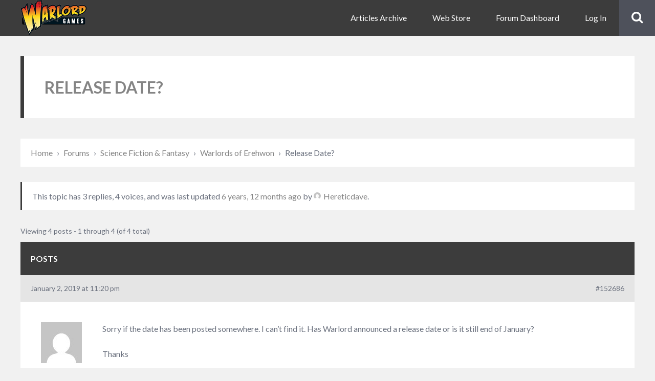

--- FILE ---
content_type: text/html; charset=UTF-8
request_url: https://www.warlordgames.com/community/topic/release-date/
body_size: 15014
content:
<!DOCTYPE html>
<html lang="en-GB" class="no-js">

<head>
    <meta charset="UTF-8">
    <meta name="viewport" content="width=device-width, height=device-height, initial-scale=1.0, maximum-scale=1.0, user-scalable=no" />
    <link rel="profile" href="http://gmpg.org/xfn/11">
    
<meta name='robots' content='index, follow, max-image-preview:large, max-snippet:-1, max-video-preview:-1' />
	<style>img:is([sizes="auto" i], [sizes^="auto," i]) { contain-intrinsic-size: 3000px 1500px }</style>
	
	<!-- This site is optimized with the Yoast SEO plugin v26.7 - https://yoast.com/wordpress/plugins/seo/ -->
	<title>Release Date? - Warlord Games</title>
	<link rel="canonical" href="https://www.warlordgames.com/community/topic/release-date/" />
	<meta property="og:locale" content="en_GB" />
	<meta property="og:type" content="article" />
	<meta property="og:title" content="Release Date? - Warlord Games" />
	<meta property="og:description" content="Sorry if the date has been posted somewhere. I can&#039;t find it. Has Warlord announced a release date or is it still end of January? Thanks V" />
	<meta property="og:url" content="https://www.warlordgames.com/community/topic/release-date/" />
	<meta property="og:site_name" content="Warlord Games" />
	<meta name="twitter:card" content="summary_large_image" />
	<script type="application/ld+json" class="yoast-schema-graph">{"@context":"https://schema.org","@graph":[{"@type":"WebPage","@id":"https://www.warlordgames.com/community/topic/release-date/","url":"https://www.warlordgames.com/community/topic/release-date/","name":"Release Date? - Warlord Games","isPartOf":{"@id":"https://www.warlordgames.com/#website"},"datePublished":"2019-01-02T23:20:39+00:00","breadcrumb":{"@id":"https://www.warlordgames.com/community/topic/release-date/#breadcrumb"},"inLanguage":"en-GB","potentialAction":[{"@type":"ReadAction","target":["https://www.warlordgames.com/community/topic/release-date/"]}]},{"@type":"BreadcrumbList","@id":"https://www.warlordgames.com/community/topic/release-date/#breadcrumb","itemListElement":[{"@type":"ListItem","position":1,"name":"Home","item":"https://www.warlordgames.com/"},{"@type":"ListItem","position":2,"name":"Topics","item":"https://www.warlordgames.com/topics/"},{"@type":"ListItem","position":3,"name":"Science Fiction &#038; Fantasy","item":"https://www.warlordgames.com/community/forum/science-fiction-fantasy/"},{"@type":"ListItem","position":4,"name":"Warlords of Erehwon","item":"https://www.warlordgames.com/community/forum/science-fiction-fantasy/warlords-of-erehwon/"},{"@type":"ListItem","position":5,"name":"Release Date?"}]},{"@type":"WebSite","@id":"https://www.warlordgames.com/#website","url":"https://www.warlordgames.com/","name":"Warlord Games","description":"The finest plastic, resin and metal historical miniatures.","publisher":{"@id":"https://www.warlordgames.com/#organization"},"potentialAction":[{"@type":"SearchAction","target":{"@type":"EntryPoint","urlTemplate":"https://www.warlordgames.com/?s={search_term_string}"},"query-input":{"@type":"PropertyValueSpecification","valueRequired":true,"valueName":"search_term_string"}}],"inLanguage":"en-GB"},{"@type":"Organization","@id":"https://www.warlordgames.com/#organization","name":"Warlord Games","url":"https://www.warlordgames.com/","logo":{"@type":"ImageObject","inLanguage":"en-GB","@id":"https://www.warlordgames.com/#/schema/logo/image/","url":"https://www.warlordgames.com/wp-content/uploads/2020/03/cropped-warlord-games-logo.png","contentUrl":"https://www.warlordgames.com/wp-content/uploads/2020/03/cropped-warlord-games-logo.png","width":223,"height":120,"caption":"Warlord Games"},"image":{"@id":"https://www.warlordgames.com/#/schema/logo/image/"}}]}</script>
	<!-- / Yoast SEO plugin. -->


<link rel='dns-prefetch' href='//fonts.googleapis.com' />
<link rel="alternate" type="application/rss+xml" title="Warlord Games &raquo; Feed" href="https://www.warlordgames.com/feed/" />
<link rel="alternate" type="application/rss+xml" title="Warlord Games &raquo; Comments Feed" href="https://www.warlordgames.com/comments/feed/" />
<link rel='stylesheet' id='wp-block-library-css' href='https://www.warlordgames.com/wp-includes/css/dist/block-library/style.min.css?ver=ebef0baa5f31cca43438a84ae4eac1f5' type='text/css' media='all' />
<style id='classic-theme-styles-inline-css' type='text/css'>
/*! This file is auto-generated */
.wp-block-button__link{color:#fff;background-color:#32373c;border-radius:9999px;box-shadow:none;text-decoration:none;padding:calc(.667em + 2px) calc(1.333em + 2px);font-size:1.125em}.wp-block-file__button{background:#32373c;color:#fff;text-decoration:none}
</style>
<style id='bp-login-form-style-inline-css' type='text/css'>
.widget_bp_core_login_widget .bp-login-widget-user-avatar{float:left}.widget_bp_core_login_widget .bp-login-widget-user-links{margin-left:70px}#bp-login-widget-form label{display:block;font-weight:600;margin:15px 0 5px;width:auto}#bp-login-widget-form input[type=password],#bp-login-widget-form input[type=text]{background-color:#fafafa;border:1px solid #d6d6d6;border-radius:0;font:inherit;font-size:100%;padding:.5em;width:100%}#bp-login-widget-form .bp-login-widget-register-link,#bp-login-widget-form .login-submit{display:inline;width:-moz-fit-content;width:fit-content}#bp-login-widget-form .bp-login-widget-register-link{margin-left:1em}#bp-login-widget-form .bp-login-widget-register-link a{filter:invert(1)}#bp-login-widget-form .bp-login-widget-pwd-link{font-size:80%}

</style>
<style id='bp-member-style-inline-css' type='text/css'>
[data-type="bp/member"] input.components-placeholder__input{border:1px solid #757575;border-radius:2px;flex:1 1 auto;padding:6px 8px}.bp-block-member{position:relative}.bp-block-member .member-content{display:flex}.bp-block-member .user-nicename{display:block}.bp-block-member .user-nicename a{border:none;color:currentColor;text-decoration:none}.bp-block-member .bp-profile-button{width:100%}.bp-block-member .bp-profile-button a.button{bottom:10px;display:inline-block;margin:18px 0 0;position:absolute;right:0}.bp-block-member.has-cover .item-header-avatar,.bp-block-member.has-cover .member-content,.bp-block-member.has-cover .member-description{z-index:2}.bp-block-member.has-cover .member-content,.bp-block-member.has-cover .member-description{padding-top:75px}.bp-block-member.has-cover .bp-member-cover-image{background-color:#c5c5c5;background-position:top;background-repeat:no-repeat;background-size:cover;border:0;display:block;height:150px;left:0;margin:0;padding:0;position:absolute;top:0;width:100%;z-index:1}.bp-block-member img.avatar{height:auto;width:auto}.bp-block-member.avatar-none .item-header-avatar{display:none}.bp-block-member.avatar-none.has-cover{min-height:200px}.bp-block-member.avatar-full{min-height:150px}.bp-block-member.avatar-full .item-header-avatar{width:180px}.bp-block-member.avatar-thumb .member-content{align-items:center;min-height:50px}.bp-block-member.avatar-thumb .item-header-avatar{width:70px}.bp-block-member.avatar-full.has-cover{min-height:300px}.bp-block-member.avatar-full.has-cover .item-header-avatar{width:200px}.bp-block-member.avatar-full.has-cover img.avatar{background:#fffc;border:2px solid #fff;margin-left:20px}.bp-block-member.avatar-thumb.has-cover .item-header-avatar{padding-top:75px}.entry .entry-content .bp-block-member .user-nicename a{border:none;color:currentColor;text-decoration:none}

</style>
<style id='bp-members-style-inline-css' type='text/css'>
[data-type="bp/members"] .components-placeholder.is-appender{min-height:0}[data-type="bp/members"] .components-placeholder.is-appender .components-placeholder__label:empty{display:none}[data-type="bp/members"] .components-placeholder input.components-placeholder__input{border:1px solid #757575;border-radius:2px;flex:1 1 auto;padding:6px 8px}[data-type="bp/members"].avatar-none .member-description{width:calc(100% - 44px)}[data-type="bp/members"].avatar-full .member-description{width:calc(100% - 224px)}[data-type="bp/members"].avatar-thumb .member-description{width:calc(100% - 114px)}[data-type="bp/members"] .member-content{position:relative}[data-type="bp/members"] .member-content .is-right{position:absolute;right:2px;top:2px}[data-type="bp/members"] .columns-2 .member-content .member-description,[data-type="bp/members"] .columns-3 .member-content .member-description,[data-type="bp/members"] .columns-4 .member-content .member-description{padding-left:44px;width:calc(100% - 44px)}[data-type="bp/members"] .columns-3 .is-right{right:-10px}[data-type="bp/members"] .columns-4 .is-right{right:-50px}.bp-block-members.is-grid{display:flex;flex-wrap:wrap;padding:0}.bp-block-members.is-grid .member-content{margin:0 1.25em 1.25em 0;width:100%}@media(min-width:600px){.bp-block-members.columns-2 .member-content{width:calc(50% - .625em)}.bp-block-members.columns-2 .member-content:nth-child(2n){margin-right:0}.bp-block-members.columns-3 .member-content{width:calc(33.33333% - .83333em)}.bp-block-members.columns-3 .member-content:nth-child(3n){margin-right:0}.bp-block-members.columns-4 .member-content{width:calc(25% - .9375em)}.bp-block-members.columns-4 .member-content:nth-child(4n){margin-right:0}}.bp-block-members .member-content{display:flex;flex-direction:column;padding-bottom:1em;text-align:center}.bp-block-members .member-content .item-header-avatar,.bp-block-members .member-content .member-description{width:100%}.bp-block-members .member-content .item-header-avatar{margin:0 auto}.bp-block-members .member-content .item-header-avatar img.avatar{display:inline-block}@media(min-width:600px){.bp-block-members .member-content{flex-direction:row;text-align:left}.bp-block-members .member-content .item-header-avatar,.bp-block-members .member-content .member-description{width:auto}.bp-block-members .member-content .item-header-avatar{margin:0}}.bp-block-members .member-content .user-nicename{display:block}.bp-block-members .member-content .user-nicename a{border:none;color:currentColor;text-decoration:none}.bp-block-members .member-content time{color:#767676;display:block;font-size:80%}.bp-block-members.avatar-none .item-header-avatar{display:none}.bp-block-members.avatar-full{min-height:190px}.bp-block-members.avatar-full .item-header-avatar{width:180px}.bp-block-members.avatar-thumb .member-content{min-height:80px}.bp-block-members.avatar-thumb .item-header-avatar{width:70px}.bp-block-members.columns-2 .member-content,.bp-block-members.columns-3 .member-content,.bp-block-members.columns-4 .member-content{display:block;text-align:center}.bp-block-members.columns-2 .member-content .item-header-avatar,.bp-block-members.columns-3 .member-content .item-header-avatar,.bp-block-members.columns-4 .member-content .item-header-avatar{margin:0 auto}.bp-block-members img.avatar{height:auto;max-width:-moz-fit-content;max-width:fit-content;width:auto}.bp-block-members .member-content.has-activity{align-items:center}.bp-block-members .member-content.has-activity .item-header-avatar{padding-right:1em}.bp-block-members .member-content.has-activity .wp-block-quote{margin-bottom:0;text-align:left}.bp-block-members .member-content.has-activity .wp-block-quote cite a,.entry .entry-content .bp-block-members .user-nicename a{border:none;color:currentColor;text-decoration:none}

</style>
<style id='bp-dynamic-members-style-inline-css' type='text/css'>
.bp-dynamic-block-container .item-options{font-size:.5em;margin:0 0 1em;padding:1em 0}.bp-dynamic-block-container .item-options a.selected{font-weight:600}.bp-dynamic-block-container ul.item-list{list-style:none;margin:1em 0;padding-left:0}.bp-dynamic-block-container ul.item-list li{margin-bottom:1em}.bp-dynamic-block-container ul.item-list li:after,.bp-dynamic-block-container ul.item-list li:before{content:" ";display:table}.bp-dynamic-block-container ul.item-list li:after{clear:both}.bp-dynamic-block-container ul.item-list li .item-avatar{float:left;width:60px}.bp-dynamic-block-container ul.item-list li .item{margin-left:70px}

</style>
<style id='bp-online-members-style-inline-css' type='text/css'>
.widget_bp_core_whos_online_widget .avatar-block,[data-type="bp/online-members"] .avatar-block{display:flex;flex-flow:row wrap}.widget_bp_core_whos_online_widget .avatar-block img,[data-type="bp/online-members"] .avatar-block img{margin:.5em}

</style>
<style id='bp-active-members-style-inline-css' type='text/css'>
.widget_bp_core_recently_active_widget .avatar-block,[data-type="bp/active-members"] .avatar-block{display:flex;flex-flow:row wrap}.widget_bp_core_recently_active_widget .avatar-block img,[data-type="bp/active-members"] .avatar-block img{margin:.5em}

</style>
<style id='bp-latest-activities-style-inline-css' type='text/css'>
.bp-latest-activities .components-flex.components-select-control select[multiple]{height:auto;padding:0 8px}.bp-latest-activities .components-flex.components-select-control select[multiple]+.components-input-control__suffix svg{display:none}.bp-latest-activities-block a,.entry .entry-content .bp-latest-activities-block a{border:none;text-decoration:none}.bp-latest-activities-block .activity-list.item-list blockquote{border:none;padding:0}.bp-latest-activities-block .activity-list.item-list blockquote .activity-item:not(.mini){box-shadow:1px 0 4px #00000026;padding:0 1em;position:relative}.bp-latest-activities-block .activity-list.item-list blockquote .activity-item:not(.mini):after,.bp-latest-activities-block .activity-list.item-list blockquote .activity-item:not(.mini):before{border-color:#0000;border-style:solid;content:"";display:block;height:0;left:15px;position:absolute;width:0}.bp-latest-activities-block .activity-list.item-list blockquote .activity-item:not(.mini):before{border-top-color:#00000026;border-width:9px;bottom:-18px;left:14px}.bp-latest-activities-block .activity-list.item-list blockquote .activity-item:not(.mini):after{border-top-color:#fff;border-width:8px;bottom:-16px}.bp-latest-activities-block .activity-list.item-list blockquote .activity-item.mini .avatar{display:inline-block;height:20px;margin-right:2px;vertical-align:middle;width:20px}.bp-latest-activities-block .activity-list.item-list footer{align-items:center;display:flex}.bp-latest-activities-block .activity-list.item-list footer img.avatar{border:none;display:inline-block;margin-right:.5em}.bp-latest-activities-block .activity-list.item-list footer .activity-time-since{font-size:90%}.bp-latest-activities-block .widget-error{border-left:4px solid #0b80a4;box-shadow:1px 0 4px #00000026}.bp-latest-activities-block .widget-error p{padding:0 1em}

</style>
<style id='bp-friends-style-inline-css' type='text/css'>
.bp-dynamic-block-container .item-options{font-size:.5em;margin:0 0 1em;padding:1em 0}.bp-dynamic-block-container .item-options a.selected{font-weight:600}.bp-dynamic-block-container ul.item-list{list-style:none;margin:1em 0;padding-left:0}.bp-dynamic-block-container ul.item-list li{margin-bottom:1em}.bp-dynamic-block-container ul.item-list li:after,.bp-dynamic-block-container ul.item-list li:before{content:" ";display:table}.bp-dynamic-block-container ul.item-list li:after{clear:both}.bp-dynamic-block-container ul.item-list li .item-avatar{float:left;width:60px}.bp-dynamic-block-container ul.item-list li .item{margin-left:70px}

</style>
<style id='bp-group-style-inline-css' type='text/css'>
[data-type="bp/group"] input.components-placeholder__input{border:1px solid #757575;border-radius:2px;flex:1 1 auto;padding:6px 8px}.bp-block-group{position:relative}.bp-block-group .group-content{display:flex}.bp-block-group .group-description{width:100%}.bp-block-group .group-description-content{margin-bottom:18px;width:100%}.bp-block-group .bp-profile-button{overflow:hidden;width:100%}.bp-block-group .bp-profile-button a.button{margin:18px 0 0}.bp-block-group.has-cover .group-content,.bp-block-group.has-cover .group-description,.bp-block-group.has-cover .item-header-avatar{z-index:2}.bp-block-group.has-cover .group-content,.bp-block-group.has-cover .group-description{padding-top:75px}.bp-block-group.has-cover .bp-group-cover-image{background-color:#c5c5c5;background-position:top;background-repeat:no-repeat;background-size:cover;border:0;display:block;height:150px;left:0;margin:0;padding:0;position:absolute;top:0;width:100%;z-index:1}.bp-block-group img.avatar{height:auto;width:auto}.bp-block-group.avatar-none .item-header-avatar{display:none}.bp-block-group.avatar-full{min-height:150px}.bp-block-group.avatar-full .item-header-avatar{width:180px}.bp-block-group.avatar-full .group-description{padding-left:35px}.bp-block-group.avatar-thumb .item-header-avatar{width:70px}.bp-block-group.avatar-thumb .item-header-avatar img.avatar{margin-top:15px}.bp-block-group.avatar-none.has-cover{min-height:200px}.bp-block-group.avatar-none.has-cover .item-header-avatar{padding-top:75px}.bp-block-group.avatar-full.has-cover{min-height:300px}.bp-block-group.avatar-full.has-cover .item-header-avatar{width:200px}.bp-block-group.avatar-full.has-cover img.avatar{background:#fffc;border:2px solid #fff;margin-left:20px}.bp-block-group.avatar-thumb:not(.has-description) .group-content{align-items:center;min-height:50px}.bp-block-group.avatar-thumb.has-cover .item-header-avatar{padding-top:75px}.bp-block-group.has-description .bp-profile-button a.button{display:block;float:right}

</style>
<style id='bp-groups-style-inline-css' type='text/css'>
[data-type="bp/groups"] .components-placeholder.is-appender{min-height:0}[data-type="bp/groups"] .components-placeholder.is-appender .components-placeholder__label:empty{display:none}[data-type="bp/groups"] .components-placeholder input.components-placeholder__input{border:1px solid #757575;border-radius:2px;flex:1 1 auto;padding:6px 8px}[data-type="bp/groups"].avatar-none .group-description{width:calc(100% - 44px)}[data-type="bp/groups"].avatar-full .group-description{width:calc(100% - 224px)}[data-type="bp/groups"].avatar-thumb .group-description{width:calc(100% - 114px)}[data-type="bp/groups"] .group-content{position:relative}[data-type="bp/groups"] .group-content .is-right{position:absolute;right:2px;top:2px}[data-type="bp/groups"] .columns-2 .group-content .group-description,[data-type="bp/groups"] .columns-3 .group-content .group-description,[data-type="bp/groups"] .columns-4 .group-content .group-description{padding-left:44px;width:calc(100% - 44px)}[data-type="bp/groups"] .columns-3 .is-right{right:-10px}[data-type="bp/groups"] .columns-4 .is-right{right:-50px}.bp-block-groups.is-grid{display:flex;flex-wrap:wrap;padding:0}.bp-block-groups.is-grid .group-content{margin:0 1.25em 1.25em 0;width:100%}@media(min-width:600px){.bp-block-groups.columns-2 .group-content{width:calc(50% - .625em)}.bp-block-groups.columns-2 .group-content:nth-child(2n){margin-right:0}.bp-block-groups.columns-3 .group-content{width:calc(33.33333% - .83333em)}.bp-block-groups.columns-3 .group-content:nth-child(3n){margin-right:0}.bp-block-groups.columns-4 .group-content{width:calc(25% - .9375em)}.bp-block-groups.columns-4 .group-content:nth-child(4n){margin-right:0}}.bp-block-groups .group-content{display:flex;flex-direction:column;padding-bottom:1em;text-align:center}.bp-block-groups .group-content .group-description,.bp-block-groups .group-content .item-header-avatar{width:100%}.bp-block-groups .group-content .item-header-avatar{margin:0 auto}.bp-block-groups .group-content .item-header-avatar img.avatar{display:inline-block}@media(min-width:600px){.bp-block-groups .group-content{flex-direction:row;text-align:left}.bp-block-groups .group-content .group-description,.bp-block-groups .group-content .item-header-avatar{width:auto}.bp-block-groups .group-content .item-header-avatar{margin:0}}.bp-block-groups .group-content time{color:#767676;display:block;font-size:80%}.bp-block-groups.avatar-none .item-header-avatar{display:none}.bp-block-groups.avatar-full{min-height:190px}.bp-block-groups.avatar-full .item-header-avatar{width:180px}.bp-block-groups.avatar-thumb .group-content{min-height:80px}.bp-block-groups.avatar-thumb .item-header-avatar{width:70px}.bp-block-groups.columns-2 .group-content,.bp-block-groups.columns-3 .group-content,.bp-block-groups.columns-4 .group-content{display:block;text-align:center}.bp-block-groups.columns-2 .group-content .item-header-avatar,.bp-block-groups.columns-3 .group-content .item-header-avatar,.bp-block-groups.columns-4 .group-content .item-header-avatar{margin:0 auto}.bp-block-groups img.avatar{height:auto;max-width:-moz-fit-content;max-width:fit-content;width:auto}.bp-block-groups .member-content.has-description{align-items:center}.bp-block-groups .member-content.has-description .item-header-avatar{padding-right:1em}.bp-block-groups .member-content.has-description .group-description-content{margin-bottom:0;text-align:left}

</style>
<style id='bp-dynamic-groups-style-inline-css' type='text/css'>
.bp-dynamic-block-container .item-options{font-size:.5em;margin:0 0 1em;padding:1em 0}.bp-dynamic-block-container .item-options a.selected{font-weight:600}.bp-dynamic-block-container ul.item-list{list-style:none;margin:1em 0;padding-left:0}.bp-dynamic-block-container ul.item-list li{margin-bottom:1em}.bp-dynamic-block-container ul.item-list li:after,.bp-dynamic-block-container ul.item-list li:before{content:" ";display:table}.bp-dynamic-block-container ul.item-list li:after{clear:both}.bp-dynamic-block-container ul.item-list li .item-avatar{float:left;width:60px}.bp-dynamic-block-container ul.item-list li .item{margin-left:70px}

</style>
<style id='bp-sitewide-notices-style-inline-css' type='text/css'>
.bp-sitewide-notice-block .bp-screen-reader-text,[data-type="bp/sitewide-notices"] .bp-screen-reader-text{border:0;clip:rect(0 0 0 0);height:1px;margin:-1px;overflow:hidden;padding:0;position:absolute;width:1px;word-wrap:normal!important}.bp-sitewide-notice-block [data-bp-tooltip]:after,[data-type="bp/sitewide-notices"] [data-bp-tooltip]:after{background-color:#fff;border:1px solid #737373;border-radius:1px;box-shadow:4px 4px 8px #0003;color:#333;content:attr(data-bp-tooltip);display:none;font-family:Helvetica Neue,Helvetica,Arial,san-serif;font-size:12px;font-weight:400;letter-spacing:normal;line-height:1.25;max-width:200px;opacity:0;padding:5px 8px;pointer-events:none;position:absolute;text-shadow:none;text-transform:none;transform:translateZ(0);transition:all 1.5s ease;visibility:hidden;white-space:nowrap;word-wrap:break-word;z-index:100000}.bp-sitewide-notice-block .bp-tooltip:after,[data-type="bp/sitewide-notices"] .bp-tooltip:after{left:50%;margin-top:7px;top:110%;transform:translate(-50%)}.bp-sitewide-notice-block{border-left:4px solid #ff853c;padding-left:1em;position:relative}.bp-sitewide-notice-block h2:before{background:none;border:none}.bp-sitewide-notice-block .dismiss-notice{background-color:#0000;border:1px solid #ff853c;color:#ff853c;display:block;padding:.2em .5em;position:absolute;right:.5em;top:.5em;width:-moz-fit-content;width:fit-content}.bp-sitewide-notice-block .dismiss-notice:hover{background-color:#ff853c;color:#fff}

</style>
<style id='global-styles-inline-css' type='text/css'>
:root{--wp--preset--aspect-ratio--square: 1;--wp--preset--aspect-ratio--4-3: 4/3;--wp--preset--aspect-ratio--3-4: 3/4;--wp--preset--aspect-ratio--3-2: 3/2;--wp--preset--aspect-ratio--2-3: 2/3;--wp--preset--aspect-ratio--16-9: 16/9;--wp--preset--aspect-ratio--9-16: 9/16;--wp--preset--color--black: #000000;--wp--preset--color--cyan-bluish-gray: #abb8c3;--wp--preset--color--white: #ffffff;--wp--preset--color--pale-pink: #f78da7;--wp--preset--color--vivid-red: #cf2e2e;--wp--preset--color--luminous-vivid-orange: #ff6900;--wp--preset--color--luminous-vivid-amber: #fcb900;--wp--preset--color--light-green-cyan: #7bdcb5;--wp--preset--color--vivid-green-cyan: #00d084;--wp--preset--color--pale-cyan-blue: #8ed1fc;--wp--preset--color--vivid-cyan-blue: #0693e3;--wp--preset--color--vivid-purple: #9b51e0;--wp--preset--gradient--vivid-cyan-blue-to-vivid-purple: linear-gradient(135deg,rgba(6,147,227,1) 0%,rgb(155,81,224) 100%);--wp--preset--gradient--light-green-cyan-to-vivid-green-cyan: linear-gradient(135deg,rgb(122,220,180) 0%,rgb(0,208,130) 100%);--wp--preset--gradient--luminous-vivid-amber-to-luminous-vivid-orange: linear-gradient(135deg,rgba(252,185,0,1) 0%,rgba(255,105,0,1) 100%);--wp--preset--gradient--luminous-vivid-orange-to-vivid-red: linear-gradient(135deg,rgba(255,105,0,1) 0%,rgb(207,46,46) 100%);--wp--preset--gradient--very-light-gray-to-cyan-bluish-gray: linear-gradient(135deg,rgb(238,238,238) 0%,rgb(169,184,195) 100%);--wp--preset--gradient--cool-to-warm-spectrum: linear-gradient(135deg,rgb(74,234,220) 0%,rgb(151,120,209) 20%,rgb(207,42,186) 40%,rgb(238,44,130) 60%,rgb(251,105,98) 80%,rgb(254,248,76) 100%);--wp--preset--gradient--blush-light-purple: linear-gradient(135deg,rgb(255,206,236) 0%,rgb(152,150,240) 100%);--wp--preset--gradient--blush-bordeaux: linear-gradient(135deg,rgb(254,205,165) 0%,rgb(254,45,45) 50%,rgb(107,0,62) 100%);--wp--preset--gradient--luminous-dusk: linear-gradient(135deg,rgb(255,203,112) 0%,rgb(199,81,192) 50%,rgb(65,88,208) 100%);--wp--preset--gradient--pale-ocean: linear-gradient(135deg,rgb(255,245,203) 0%,rgb(182,227,212) 50%,rgb(51,167,181) 100%);--wp--preset--gradient--electric-grass: linear-gradient(135deg,rgb(202,248,128) 0%,rgb(113,206,126) 100%);--wp--preset--gradient--midnight: linear-gradient(135deg,rgb(2,3,129) 0%,rgb(40,116,252) 100%);--wp--preset--font-size--small: 13px;--wp--preset--font-size--medium: 20px;--wp--preset--font-size--large: 36px;--wp--preset--font-size--x-large: 42px;--wp--preset--spacing--20: 0.44rem;--wp--preset--spacing--30: 0.67rem;--wp--preset--spacing--40: 1rem;--wp--preset--spacing--50: 1.5rem;--wp--preset--spacing--60: 2.25rem;--wp--preset--spacing--70: 3.38rem;--wp--preset--spacing--80: 5.06rem;--wp--preset--shadow--natural: 6px 6px 9px rgba(0, 0, 0, 0.2);--wp--preset--shadow--deep: 12px 12px 50px rgba(0, 0, 0, 0.4);--wp--preset--shadow--sharp: 6px 6px 0px rgba(0, 0, 0, 0.2);--wp--preset--shadow--outlined: 6px 6px 0px -3px rgba(255, 255, 255, 1), 6px 6px rgba(0, 0, 0, 1);--wp--preset--shadow--crisp: 6px 6px 0px rgba(0, 0, 0, 1);}:where(.is-layout-flex){gap: 0.5em;}:where(.is-layout-grid){gap: 0.5em;}body .is-layout-flex{display: flex;}.is-layout-flex{flex-wrap: wrap;align-items: center;}.is-layout-flex > :is(*, div){margin: 0;}body .is-layout-grid{display: grid;}.is-layout-grid > :is(*, div){margin: 0;}:where(.wp-block-columns.is-layout-flex){gap: 2em;}:where(.wp-block-columns.is-layout-grid){gap: 2em;}:where(.wp-block-post-template.is-layout-flex){gap: 1.25em;}:where(.wp-block-post-template.is-layout-grid){gap: 1.25em;}.has-black-color{color: var(--wp--preset--color--black) !important;}.has-cyan-bluish-gray-color{color: var(--wp--preset--color--cyan-bluish-gray) !important;}.has-white-color{color: var(--wp--preset--color--white) !important;}.has-pale-pink-color{color: var(--wp--preset--color--pale-pink) !important;}.has-vivid-red-color{color: var(--wp--preset--color--vivid-red) !important;}.has-luminous-vivid-orange-color{color: var(--wp--preset--color--luminous-vivid-orange) !important;}.has-luminous-vivid-amber-color{color: var(--wp--preset--color--luminous-vivid-amber) !important;}.has-light-green-cyan-color{color: var(--wp--preset--color--light-green-cyan) !important;}.has-vivid-green-cyan-color{color: var(--wp--preset--color--vivid-green-cyan) !important;}.has-pale-cyan-blue-color{color: var(--wp--preset--color--pale-cyan-blue) !important;}.has-vivid-cyan-blue-color{color: var(--wp--preset--color--vivid-cyan-blue) !important;}.has-vivid-purple-color{color: var(--wp--preset--color--vivid-purple) !important;}.has-black-background-color{background-color: var(--wp--preset--color--black) !important;}.has-cyan-bluish-gray-background-color{background-color: var(--wp--preset--color--cyan-bluish-gray) !important;}.has-white-background-color{background-color: var(--wp--preset--color--white) !important;}.has-pale-pink-background-color{background-color: var(--wp--preset--color--pale-pink) !important;}.has-vivid-red-background-color{background-color: var(--wp--preset--color--vivid-red) !important;}.has-luminous-vivid-orange-background-color{background-color: var(--wp--preset--color--luminous-vivid-orange) !important;}.has-luminous-vivid-amber-background-color{background-color: var(--wp--preset--color--luminous-vivid-amber) !important;}.has-light-green-cyan-background-color{background-color: var(--wp--preset--color--light-green-cyan) !important;}.has-vivid-green-cyan-background-color{background-color: var(--wp--preset--color--vivid-green-cyan) !important;}.has-pale-cyan-blue-background-color{background-color: var(--wp--preset--color--pale-cyan-blue) !important;}.has-vivid-cyan-blue-background-color{background-color: var(--wp--preset--color--vivid-cyan-blue) !important;}.has-vivid-purple-background-color{background-color: var(--wp--preset--color--vivid-purple) !important;}.has-black-border-color{border-color: var(--wp--preset--color--black) !important;}.has-cyan-bluish-gray-border-color{border-color: var(--wp--preset--color--cyan-bluish-gray) !important;}.has-white-border-color{border-color: var(--wp--preset--color--white) !important;}.has-pale-pink-border-color{border-color: var(--wp--preset--color--pale-pink) !important;}.has-vivid-red-border-color{border-color: var(--wp--preset--color--vivid-red) !important;}.has-luminous-vivid-orange-border-color{border-color: var(--wp--preset--color--luminous-vivid-orange) !important;}.has-luminous-vivid-amber-border-color{border-color: var(--wp--preset--color--luminous-vivid-amber) !important;}.has-light-green-cyan-border-color{border-color: var(--wp--preset--color--light-green-cyan) !important;}.has-vivid-green-cyan-border-color{border-color: var(--wp--preset--color--vivid-green-cyan) !important;}.has-pale-cyan-blue-border-color{border-color: var(--wp--preset--color--pale-cyan-blue) !important;}.has-vivid-cyan-blue-border-color{border-color: var(--wp--preset--color--vivid-cyan-blue) !important;}.has-vivid-purple-border-color{border-color: var(--wp--preset--color--vivid-purple) !important;}.has-vivid-cyan-blue-to-vivid-purple-gradient-background{background: var(--wp--preset--gradient--vivid-cyan-blue-to-vivid-purple) !important;}.has-light-green-cyan-to-vivid-green-cyan-gradient-background{background: var(--wp--preset--gradient--light-green-cyan-to-vivid-green-cyan) !important;}.has-luminous-vivid-amber-to-luminous-vivid-orange-gradient-background{background: var(--wp--preset--gradient--luminous-vivid-amber-to-luminous-vivid-orange) !important;}.has-luminous-vivid-orange-to-vivid-red-gradient-background{background: var(--wp--preset--gradient--luminous-vivid-orange-to-vivid-red) !important;}.has-very-light-gray-to-cyan-bluish-gray-gradient-background{background: var(--wp--preset--gradient--very-light-gray-to-cyan-bluish-gray) !important;}.has-cool-to-warm-spectrum-gradient-background{background: var(--wp--preset--gradient--cool-to-warm-spectrum) !important;}.has-blush-light-purple-gradient-background{background: var(--wp--preset--gradient--blush-light-purple) !important;}.has-blush-bordeaux-gradient-background{background: var(--wp--preset--gradient--blush-bordeaux) !important;}.has-luminous-dusk-gradient-background{background: var(--wp--preset--gradient--luminous-dusk) !important;}.has-pale-ocean-gradient-background{background: var(--wp--preset--gradient--pale-ocean) !important;}.has-electric-grass-gradient-background{background: var(--wp--preset--gradient--electric-grass) !important;}.has-midnight-gradient-background{background: var(--wp--preset--gradient--midnight) !important;}.has-small-font-size{font-size: var(--wp--preset--font-size--small) !important;}.has-medium-font-size{font-size: var(--wp--preset--font-size--medium) !important;}.has-large-font-size{font-size: var(--wp--preset--font-size--large) !important;}.has-x-large-font-size{font-size: var(--wp--preset--font-size--x-large) !important;}
:where(.wp-block-post-template.is-layout-flex){gap: 1.25em;}:where(.wp-block-post-template.is-layout-grid){gap: 1.25em;}
:where(.wp-block-columns.is-layout-flex){gap: 2em;}:where(.wp-block-columns.is-layout-grid){gap: 2em;}
:root :where(.wp-block-pullquote){font-size: 1.5em;line-height: 1.6;}
</style>
<link rel='stylesheet' id='bbp-default-css' href='https://www.warlordgames.com/wp-content/themes/besocial-child/css/bbpress.min.css?ver=2.6.14' type='text/css' media='all' />
<link rel='stylesheet' id='bp-mentions-css-css' href='https://www.warlordgames.com/wp-content/plugins/buddypress/bp-activity/css/mentions.min.css?ver=14.4.0' type='text/css' media='all' />
<link rel='stylesheet' id='wpa-css-css' href='https://www.warlordgames.com/wp-content/plugins/honeypot/includes/css/wpa.css?ver=2.3.04' type='text/css' media='all' />
<link rel='stylesheet' id='besclwp-style-css' href='https://www.warlordgames.com/wp-content/themes/besocial/style.css?ver=1.28146' type='text/css' media='all' />
<link rel='stylesheet' id='child-style-css' href='https://www.warlordgames.com/wp-content/themes/besocial-child/style.css?ver=1.28146' type='text/css' media='all' />
<link rel='stylesheet' id='besocial-fonts-css' href='//fonts.googleapis.com/css?family=Lato%3A400%2C400i%2C700%2C700i&#038;subset=latin-ext&#038;ver=ebef0baa5f31cca43438a84ae4eac1f5' type='text/css' media='all' />
<link rel='stylesheet' id='fontawesome-css' href='https://www.warlordgames.com/wp-content/themes/besocial/css/font-awesome.min.css?ver=4.6.3' type='text/css' media='all' />
<link rel='stylesheet' id='slick-css' href='https://www.warlordgames.com/wp-content/themes/besocial/css/slick.css?ver=4.6.3' type='text/css' media='all' />
<link rel='stylesheet' id='besclwp-custom-css' href='https://www.warlordgames.com/wp-content/themes/besocial/css/custom.css?ver=1.0' type='text/css' media='all' />
<style id='besclwp-custom-inline-css' type='text/css'>
#besocial-loading-overlay { background-image: url("https://www.warlordgames.com/wp-content/themes/besocial/images/loader.gif"); }body.besocial .bmf-spinner { background-image: url("https://www.warlordgames.com/wp-content/themes/besocial/images/loader.gif"); }h1,h2,h3,h4,h5,h6,.besclwp-single-post-date,a,.slick-dots li button:before,.resp-tabs-list li,#bbpress-forums fieldset.bbp-form legend,.besocial-p-dislike.besocial-p-dislike-active,.besocial-p-dislike:hover,.besocial-p-dislike-comment.besocial-p-dislike-active-comment,.besocial-p-dislike-comment:hover,input[type="text"]:focus,input[type="search"]:focus,input[type="email"]:focus,input[type="number"]:focus,input[type="date"]:focus,input[type="password"]:focus,input[type="url"]:focus,textarea:focus,input[type="tel"]:focus,.besocial-button.besclwp-light,.besocial-button.besclwp-light:hover,#tribe-events-content .tribe-events-tooltip h4,#tribe_events_filters_wrapper .tribe_events_slider_val,.single-tribe_events a.tribe-events-ical,.single-tribe_events a.tribe-events-gcal { color:#848484; }#besocial-icon-menu,#header-menu .besclwp-nav li ul,#header-menu .besclwp-nav > li:hover,#header-menu .besclwp-nav > li:focus,#header-menu .besclwp-nav > li:active,#footer-info-fullwidth,#footer .tagcloud a,#footer a[class^="tag"],#footer .besclwp-accordion-header, #footer .besclwp-accordion-content,#footer .slick-dots,#footer .resp-tabs-list li:hover,#footer .resp-tabs-list li.resp-tab-active,#footer .resp-tabs-container,#footer .resp-tab-active,#footer .resp-vtabs .resp-tabs-list li:hover,#footer .resp-vtabs .resp-tabs-list li.resp-tab-active,#footer .besclwp-article-list-img,#footer .besclwp-article-list-right,#footer .widget_mc4wp_form_widget,.besclwp-post-slider-tags span.besclwp-post-slider-date { background-color:#848484; }@media only screen and (max-width: 700px) {.besclwp-footer-icon a:hover:before { background:#848484; }}#besocial-sidemenu > li:hover,#besocial-sidemenu > li.active,#besocial-sidemenu > li .sidemenu-sub,#footer,.besclwp-footer-icon a:hover:before,#bbpress-forums #bbp-your-profile fieldset span.description { background-color:#0f0000; }#besocial-sidemenu > li > a { box-shadow: inset 0 -1px 0 #0f0000; }.besclwp-footer-icon a,.footer-credits { box-shadow: inset -1px 0 0 #0f0000; }@media only screen and (max-width: 700px) {.footer-credits {border-bottom:1px solid #0f0000;}}input[type="submit"]:hover,.besocial-button:hover,button[type="submit"]:hover,input[type="button"]:hover,#besocial-sidemenu > li:first-child,#besocial-header-right,.besocial-topbar-searchbox input[type="submit"],.besocial-topbar-searchbox input[type="text"].besocial-topbar-searchtext,#bbpress-forums div.bbp-forum-header,#bbpress-forums div.bbp-topic-header,.besocial-car-img:after,.tribe-events-read-more:hover,.tribe-events-button:hover,#tribe-bar-form .tribe-bar-submit input[type=submit]:hover,#tribe_events_filters_wrapper input[type=submit]:hover,.tribe-events-button.tribe-active:hover,.tribe-events-calendar thead th,.besclwp-view-more a:hover { background:#4e515b; }#besocial-icon-menu-toggle {border:5px solid #4e515b;}a:hover,.besclwp-highlight,#besocial-sidemenu > li > a,.besclwp-post-cat-tags span a:hover,.besclwp-post-date a:hover,.widget_recent_entries ul li a:hover,.widget_categories ul li a:hover,.widget_recent_comments ul li a:hover,.widget_pages ul li a:hover,.widget_meta ul li a:hover,.widget_archive ul li a:hover,.widget_archives ul li a:hover,.widget_recent-posts ul li a:hover,.widget_rss ul li a:hover,.widget_nav_menu div ul > li a:hover,.recentcomments a:hover,.besclwp-footer-icon a:before,.bbp-header #subscription-toggle a,#subscription-toggle,.widget_display_forums ul li a:hover,.widget_display_views ul li a:hover,.widget_display_stats ul li a:hover,.widget_display_replies ul li a:hover,.widget_display_topics ul li a:hover,.besocial-p-like.besocial-p-like-active,.besocial-p-like:hover,.besocial-p-like-comment:hover,.besocial-p-like-comment.besocial-p-like-active-comment,.widget_mc4wp_form_widget:after,code,pre { color:#3c3c3c; }input[type="submit"],.besocial-button,button[type="submit"],input[type="button"],#header-menu .besclwp-nav > li,.besclwp-format-img-box,.widget_categories ul li span,.besclwp-post-slider-tags span,#bbpress-forums li.bbp-header,#subscription-toggle,.widget_display_stats ul li strong,#bbpress-forums #bbp-single-user-details #bbp-user-navigation li.current a,.tb-close-icon,.besclwp-statistics-icon-inner,.besclwp-faq-cat-title span,.besocial-faq-menu ul li.besocial-faq-title,.besocial-faq-menu li a span,span.besclwp-page-title-count,.tribe-events-read-more,.tribe-events-calendar td.tribe-events-present div[id*="tribe-events-daynum-"],.tribe-events-calendar td.tribe-events-present div[id*="tribe-events-daynum-"] > a,#tribe_events_filters_wrapper input[type=submit],.tribe-events-button,#tribe-events .tribe-events-button,.tribe-events-button.tribe-inactive,#tribe-bar-form .tribe-bar-submit input[type=submit],#tribe-events .tribe-events-button:hover,.tribe-events-button.tribe-active:hover,.tribe-events-day .tribe-events-day-time-slot h5,#besocial-icon-menu-toggle,.single-tribe_events .tribe-events-schedule .tribe-events-cost,.besclwp-view-more a { background:#3c3c3c; }#besocial-sidemenu > li[data-count="0"] > a > .icon-count,#besocial-sidemenu > li[data-count="0"] .icon-count-list,#besocial-sidemenu > li .icon-count-list.default-blue,#besocial-sidemenu > li .sidemenu-sub h5 span,#besocial-header-outer,.besclwp-format-icon:after,.slick-arrow,.slick-arrow:hover,.slick-arrow:active,.slick-arrow:focus,.featherlight .featherlight-close-icon,.besclwp-lightbox-icon,.bbp-row-actions #favorite-toggle a:hover,.bbp-row-actions #favorite-toggle span.is-favorite a,.bbp-row-actions #favorite-toggle span.is-favorite a:hover,.bbp-row-actions #subscription-toggle a,.bbp-row-actions #subscription-toggle a:hover,.bbp-row-actions #favorite-toggle a,.bbp-row-actions #subscription-toggle a,.besclwp_comments_block h3 span,.besocial-car-img { background-color:#3c3c3c; }.besclwp-page-title { border-left:7px solid #3c3c3c; }.besclwp-widget-title { border-left:5px solid #3c3c3c; }div.bbp-template-notice,div.indicator-hint,div.bbp-template-notice.info,#besclwp-no-results-message,.besocial-faq-menu ul li.besocial-faq-title,.tribe-events-notices { border-left:3px solid #3c3c3c; }.featherlight-loading .featherlight-content {border-left-color:#3c3c3c;}div.wpcf7-mail-sent-ok, div.wpcf7-mail-sent-ng, div.wpcf7-spam-blocked, div.wpcf7-validation-errors {border-color: #3c3c3c;}@media only screen and (max-width: 1170px) { #header-menu .besclwp-nav > li:hover,#header-menu .besclwp-nav > li:focus,#header-menu .besclwp-nav > li:active {background-color:#3c3c3c;}}#tribe-bar-form input[type=text]:focus{border-bottom:1px solid #3c3c3c}.post.sticky { border-top:5px solid #3c3c3c; }#besocial-sidemenu > li .sidemenu-sub > li > a,#header-menu .besclwp-nav ul a,#footer,#footer a,#footer p,#footer .slick-dots li button:before,#besocial-sidemenu > li .sidemenu-sub > li > p { color:#d3d3d3; }
</style>
<link rel='stylesheet' id='gdatt-attachments-css' href='https://www.warlordgames.com/wp-content/plugins/gd-bbpress-attachments/css/front.min.css?ver=4.9.3_b2830_free' type='text/css' media='all' />
<link rel='stylesheet' id='besclwp-bp-custom-css' href='https://www.warlordgames.com/wp-content/themes/besocial/css/bp-custom.css?ver=1.0' type='text/css' media='all' />
<style id='besclwp-bp-custom-inline-css' type='text/css'>
#besocial-submenu #members-personal-li {display:none !important;}#buddypress .item-list-tabs li.feed a:before,#besocial-bp-bar-left a,#buddypress table.notifications tr td a.mark-unread:hover:after,#buddypress table.notifications tr td a.delete:hover:after,#buddypress table.notifications tr td a.mark-read:hover:after,#buddypress table.messages-notices tr td.thread-options a.unread:hover:after,#buddypress table.messages-notices tr td.thread-options a.read:hover:after,#buddypress table.messages-notices tr td.thread-options a.delete:hover:after,.besocial-member a.mutual-friends:hover { color:#3c3c3c; }body.besocial .rtm-options.rtm-options:after {border-bottom-color: #3c3c3c; }#buddypress .activity-list li.load-more,#buddypress .activity-list li.load-newest,#buddypress .acomment-options a,#sitewide-notice #message p,.widget_bp_core_sitewide_messages.besclwp-sidebar-box .bp-site-wide-message p,#buddypress .standard-form button,#buddypress a.button,#buddypress .generic-button a,#buddypress .comment-reply-link,a.bp-title-button,#buddypress div.item-list-tabs ul li.selected a,#buddypress div.item-list-tabs ul li.current a,#buddypress li span.unread-count,#buddypress tr.unread span.unread-count,.widget.buddypress div.item-options a,#buddypress .bpfb_controls_container .qq-upload-button,#buddypress .bpfb_actions_container.bpfb-theme-new #bpfb_addPhotos.bpfb_toolbarItem,#buddypress .bpfb_actions_container.bpfb-theme-new #bpfb_addVideos.bpfb_toolbarItem,#buddypress .bpfb_actions_container.bpfb-theme-new #bpfb_addLinks.bpfb_toolbarItem,#buddypress .bpfb_actions_container.bpfb-theme-new #bpfb_addDocuments.bpfb_toolbarItem,body.besocial .rtmedia-list-item .rtmedia-album-media-count,body.besocial .rtm-options.rtm-options,#buddypress div.item-list-tabs ul li.active a,button#rtmedia-add-media-button-post-update { background:#3c3c3c; }#buddypress div#message p,#sitewide-notice p,#buddypress div#message-thread p#message-recipients,#buddypress .besocial-item-list-tabs li.current,#buddypress .besocial-item-list-tabs li.selected,#buddypress .bps_filters,body.besocial .rtmedia-no-media-found { border-left:3px solid #3c3c3c; }.besocial-bp-page-title {border-left: 5px solid #3c3c3c;}.widget.buddypress div.item-options a {border-right: 1px solid #3c3c3c;}#besocial-preview-loader {border-top-color: #3c3c3c !important;}#buddypress div.item-list-tabs ul li a,#buddypress div.item-list-tabs ul li span,#buddypress #cover-image-container .group-type,body.besocial .bmf-white-popup header { color:#848484; }@media only screen and (max-width: 782px) {#buddypress div#item-header-cover-image .user-nicename a,#buddypress div#item-header-cover-image .user-nicename,#buddypress div#item-header h1.besocial-group-name a,#buddypress div#item-header h1.besocial-group-name { color:#848484 !important; }}#buddypress .bpfb_actions_container.bpfb-theme-new .bpfb_toolbarItem:active,#buddypress .bpfb_actions_container.bpfb-theme-new .bpfb_toolbarItem:hover,#buddypress .bpfb_actions_container.bpfb-theme-new .bpfb_toolbarItem.bpfb_active,#buddypress .bpfb_actions_container.bpfb-theme-new #bpfb_addPhotos.bpfb_toolbarItem:active,#buddypress .bpfb_actions_container.bpfb-theme-new #bpfb_addPhotos.bpfb_toolbarItem:hover,#buddypress .bpfb_actions_container.bpfb-theme-new #bpfb_addPhotos.bpfb_active,#buddypress .bpfb_actions_container.bpfb-theme-new #bpfb_addVideos.bpfb_toolbarItem:active,#buddypress .bpfb_actions_container.bpfb-theme-new #bpfb_addVideos.bpfb_toolbarItem:hover,#buddypress .bpfb_actions_container.bpfb-theme-new #bpfb_addVideos.bpfb_active,#buddypress .bpfb_actions_container.bpfb-theme-new #bpfb_addLinks.bpfb_toolbarItem:active,#buddypress .bpfb_actions_container.bpfb-theme-new #bpfb_addLinks.bpfb_toolbarItem:hover,#buddypress .bpfb_actions_container.bpfb-theme-new #bpfb_addLinks.bpfb_active,#buddypress .bpfb_actions_container.bpfb-theme-new #bpfb_addDocuments.bpfb_toolbarItem:active,#buddypress .bpfb_actions_container.bpfb-theme-new #bpfb_addDocuments.bpfb_toolbarItem:hover,#buddypress .bpfb_actions_container.bpfb-theme-new #bpfb_addDocuments.bpfb_active.bpfb_toolbarItem{background:#848484;}#buddypress .activity-list li.load-more:hover,#buddypress .activity-list li.load-newest:hover,#buddypress div.activity-meta,#buddypress div.activity-meta a.delete-activity,#buddypress div.activity-meta a.delete-activity-single,#buddypress .acomment-options a.acomment-delete,#buddypress a.bp-primary-action span,#buddypress #reply-title small a span,#buddypress .acomment-options,#buddypress .acomment-options a:hover,#buddypress ul.button-nav li a:hover,#buddypress ul.button-nav li.current a,#buddypress .standard-form button:hover,#buddypress a.button:hover,#buddypress a.button:focus,#buddypress div.generic-button a:hover,#buddypress .comment-reply-link:hover,#buddypress .activity-list li.load-more.loading,.widget.buddypress div.item-options a:hover,.widget.buddypress div.item-options a:focus,#besocial-submenu #besocial-bdpress-mobile,#buddypress input.bpfb_primary_button,#buddypress input.bpfb_primary_button:hover,button#rtmedia-add-media-button-post-update:hover { background:#4e515b; }@media only screen and (max-width: 782px) {#buddypress div#item-header-cover-image .user-nicename a,#buddypress div#item-header-cover-image .user-nicename,#buddypress div#item-header h1.besocial-group-name a,#buddypress div#item-header h1.besocial-group-name { color:#4e515b !important; }}
</style>
<link rel='stylesheet' id='besclwp-woo-css' href='https://www.warlordgames.com/wp-content/themes/besocial/css/woocommerce.css?ver=1.0' type='text/css' media='all' />
<style id='besclwp-woo-inline-css' type='text/css'>
.woocommerce .widget_price_filter .ui-slider .ui-slider-handle {background-color: #848484;}.woocommerce #respond input#submit:hover,.woocommerce a.button:hover,.woocommerce button.button:hover,.woocommerce input.button:hover,.woocommerce #respond input#submit.alt:hover,.woocommerce a.button.alt:hover,.woocommerce button.button.alt:hover,.woocommerce input.button.alt:hover,.woocommerce nav.woocommerce-pagination ul,.woocommerce nav.woocommerce-pagination ul li a:focus,.woocommerce nav.woocommerce-pagination ul li a:hover,.woocommerce nav.woocommerce-pagination ul li span.current {background: #4e515b;}.woocommerce #respond input#submit,.woocommerce a.button,.woocommerce button.button,.woocommerce input.button,.woocommerce #respond input#submit.alt,.woocommerce a.button.alt,.woocommerce button.button.alt,.woocommerce input.button.alt,.woocommerce #respond input#submit.disabled,.woocommerce #respond input#submit:disabled,.woocommerce #respond input#submit:disabled[disabled],.woocommerce a.button.disabled,.woocommerce a.button:disabled,.woocommerce a.button:disabled[disabled],.woocommerce button.button.disabled,.woocommerce button.button:disabled,.woocommerce button.button:disabled[disabled],.woocommerce input.button.disabled,.woocommerce input.button:disabled,.woocommerce input.button:disabled[disabled],.besclwp-woo-lightbox-icon:before,.woocommerce nav.woocommerce-pagination ul li,.woocommerce .widget_price_filter .ui-slider .ui-slider-range,.woocommerce #respond input#submit.alt.disabled, .woocommerce #respond input#submit.alt.disabled:hover, .woocommerce #respond input#submit.alt:disabled, .woocommerce #respond input#submit.alt:disabled:hover, .woocommerce #respond input#submit.alt:disabled[disabled], .woocommerce #respond input#submit.alt:disabled[disabled]:hover, .woocommerce a.button.alt.disabled, .woocommerce a.button.alt.disabled:hover, .woocommerce a.button.alt:disabled, .woocommerce a.button.alt:disabled:hover, .woocommerce a.button.alt:disabled[disabled], .woocommerce a.button.alt:disabled[disabled]:hover, .woocommerce button.button.alt.disabled, .woocommerce button.button.alt.disabled:hover, .woocommerce button.button.alt:disabled, .woocommerce button.button.alt:disabled:hover, .woocommerce button.button.alt:disabled[disabled], .woocommerce button.button.alt:disabled[disabled]:hover, .woocommerce input.button.alt.disabled, .woocommerce input.button.alt.disabled:hover, .woocommerce input.button.alt:disabled, .woocommerce input.button.alt:disabled:hover, .woocommerce input.button.alt:disabled[disabled], .woocommerce input.button.alt:disabled[disabled]:hover {background: #3c3c3c;}.woocommerce div.product p.price,.woocommerce div.product span.price,.woocommerce-loop-category__title mark,.woocommerce-MyAccount-navigation ul li.is-active a,.woocommerce ul.product_list_widget li.empty:before,.woocommerce .widget_shopping_cart .total .woocommerce-Price-amount,.woocommerce.widget_shopping_cart .total .woocommerce-Price-amount,.widget_shopping_cart:after,.so-panel.widget_shopping_cart:after,.woocommerce.widget_layered_nav ul li a:hover,.woocommerce.widget_layered_nav ul li:hover:after,.besclwp-woo-carousel-price,.besclwp-woo-list-price {color: #3c3c3c;}.woocommerce .blockUI.blockOverlay:before,.woocommerce .loader:before {border-top-color: #3c3c3c;}.widget_product_categories ul li ul {border-left: 3px solid #3c3c3c;}
</style>
<script type="text/javascript" src="https://www.warlordgames.com/wp-includes/js/tinymce/tinymce.min.js?ver=49110-20250317" id="wp-tinymce-root-js"></script>
<script type="text/javascript" src="https://www.warlordgames.com/wp-includes/js/tinymce/plugins/compat3x/plugin.min.js?ver=49110-20250317" id="wp-tinymce-js"></script>
<script type="text/javascript" src="https://www.warlordgames.com/wp-includes/js/jquery/jquery.min.js?ver=3.7.1" id="jquery-core-js"></script>
<!--[if lt IE 9]>
<script type="text/javascript" src="https://www.warlordgames.com/wp-content/themes/besocial/js/html5.js?ver=3.7.0" id="html5shiv-js"></script>
<![endif]-->
<link rel="https://api.w.org/" href="https://www.warlordgames.com/wp-json/" />
<link rel='shortlink' href='https://www.warlordgames.com/?p=152686' />
<link rel="alternate" title="oEmbed (JSON)" type="application/json+oembed" href="https://www.warlordgames.com/wp-json/oembed/1.0/embed?url=https%3A%2F%2Fwww.warlordgames.com%2Fcommunity%2Ftopic%2Frelease-date%2F" />
<link rel="alternate" title="oEmbed (XML)" type="text/xml+oembed" href="https://www.warlordgames.com/wp-json/oembed/1.0/embed?url=https%3A%2F%2Fwww.warlordgames.com%2Fcommunity%2Ftopic%2Frelease-date%2F&#038;format=xml" />

	<script type="text/javascript">var ajaxurl = 'https://www.warlordgames.com/wp-admin/admin-ajax.php';</script>

	<noscript><style>.woocommerce-product-gallery{ opacity: 1 !important; }</style></noscript>
	<link rel="icon" href="https://www.warlordgames.com/wp-content/uploads/2018/01/cropped-android-chrome-512x512-32x32.png" sizes="32x32" />
<link rel="icon" href="https://www.warlordgames.com/wp-content/uploads/2018/01/cropped-android-chrome-512x512-192x192.png" sizes="192x192" />
<link rel="apple-touch-icon" href="https://www.warlordgames.com/wp-content/uploads/2018/01/cropped-android-chrome-512x512-180x180.png" />
<meta name="msapplication-TileImage" content="https://www.warlordgames.com/wp-content/uploads/2018/01/cropped-android-chrome-512x512-270x270.png" />
</head>

<body class="bp-legacy topic bbpress bbp-no-js wp-singular topic-template-default single single-topic postid-152686 wp-custom-logo wp-theme-besocial wp-child-theme-besocial-child theme-besocial woocommerce-no-js besocial">
                <div id="besocial-loading-overlay">
            </div>
            <div id="besocial-wrap" class="besocial-logout">
                <header id="besocial-header-fixed">
    <div id="besocial-header-outer" >
        <div id="besocial-header">
            <div id="besocial-header-left">
                <div id="besocial-desktop-logo">
                                        <a href="https://www.warlordgames.com/"><img src="https://www.warlordgames.com/wp-content/uploads/2020/03/warlord-games-logo.png" alt="Warlord Games" /></a>
                                    </div>
                <div id="besocial-mobile-logo">
                                        <a href="https://www.warlordgames.com/"><img src="https://www.warlordgames.com/wp-content/uploads/2020/03/warlord-games-logo.png" alt="Warlord Games" /></a>
                                    </div>
            </div>
                        <div id="header-menu" >
                <a class="besclwp-toggle-menu" href="#"><i class="fa fa-bars"></i></a>             
<nav class="menu-top-menu-logged-off-container"><ul id="menu-top-menu-logged-off" class="besclwp-nav "><li id="menu-item-175706" class="menu-item menu-item-type-post_type menu-item-object-page menu-item-has-children menu-item-175706"><a href="https://www.warlordgames.com/articles/">Articles Archive</a>
<ul class="sub-menu">
	<li id="menu-item-175708" class="menu-item menu-item-type-taxonomy menu-item-object-category menu-item-175708"><a href="https://www.warlordgames.com/category/latest-news/">Latest News</a></li>
	<li id="menu-item-175784" class="menu-item menu-item-type-custom menu-item-object-custom menu-item-has-children menu-item-175784"><a href="#">World War II ></a>
	<ul class="sub-menu">
		<li id="menu-item-175710" class="menu-item menu-item-type-taxonomy menu-item-object-category menu-item-175710"><a href="https://www.warlordgames.com/category/bolt-action/">Bolt Action</a></li>
		<li id="menu-item-175715" class="menu-item menu-item-type-taxonomy menu-item-object-category menu-item-175715"><a href="https://www.warlordgames.com/category/blood-red-skies/">Blood Red Skies</a></li>
		<li id="menu-item-175716" class="menu-item menu-item-type-taxonomy menu-item-object-category menu-item-175716"><a href="https://www.warlordgames.com/category/cruel-seas/">Cruel Seas</a></li>
		<li id="menu-item-175787" class="menu-item menu-item-type-taxonomy menu-item-object-category menu-item-175787"><a href="https://www.warlordgames.com/category/konflikt-47/">Konflikt &#8217;47</a></li>
		<li id="menu-item-175788" class="menu-item menu-item-type-taxonomy menu-item-object-category menu-item-175788"><a href="https://www.warlordgames.com/category/victory-at-sea/">Victory at Sea</a></li>
	</ul>
</li>
	<li id="menu-item-175785" class="menu-item menu-item-type-custom menu-item-object-custom menu-item-has-children menu-item-175785"><a href="#">Sci-fi / Fantasy ></a>
	<ul class="sub-menu">
		<li id="menu-item-175711" class="menu-item menu-item-type-taxonomy menu-item-object-category menu-item-175711"><a href="https://www.warlordgames.com/category/beyond-the-gates-of-antares-2/">Antares</a></li>
		<li id="menu-item-175721" class="menu-item menu-item-type-taxonomy menu-item-object-category menu-item-175721"><a href="https://www.warlordgames.com/category/warlords-of-erehwon/">Warlords of Erehwon</a></li>
		<li id="menu-item-175786" class="menu-item menu-item-type-taxonomy menu-item-object-category menu-item-175786"><a href="https://www.warlordgames.com/category/konflikt-47/">Konflikt &#8217;47</a></li>
	</ul>
</li>
	<li id="menu-item-175714" class="menu-item menu-item-type-taxonomy menu-item-object-category menu-item-175714"><a href="https://www.warlordgames.com/category/black-seas/">Black Seas</a></li>
	<li id="menu-item-175712" class="menu-item menu-item-type-taxonomy menu-item-object-category menu-item-175712"><a href="https://www.warlordgames.com/category/black-powder/">Black Powder</a></li>
	<li id="menu-item-175713" class="menu-item menu-item-type-taxonomy menu-item-object-category menu-item-175713"><a href="https://www.warlordgames.com/category/hail-caesar/">Hail Caesar</a></li>
	<li id="menu-item-175718" class="menu-item menu-item-type-taxonomy menu-item-object-category menu-item-175718"><a href="https://www.warlordgames.com/category/pike-shotte/">Pike &amp; Shotte</a></li>
	<li id="menu-item-175719" class="menu-item menu-item-type-taxonomy menu-item-object-category menu-item-175719"><a href="https://www.warlordgames.com/category/spqr/">SPQR</a></li>
</ul>
</li>
<li id="menu-item-175659" class="menu-item menu-item-type-custom menu-item-object-custom menu-item-175659"><a href="https://store.warlordgames.com">Web Store</a></li>
<li id="menu-item-181761" class="menu-item menu-item-type-post_type menu-item-object-page menu-item-181761"><a href="https://www.warlordgames.com/forum-overview/">Forum Dashboard</a></li>
<li id="menu-item-175658" class="menu-item menu-item-type-custom menu-item-object-custom menu-item-175658"><a href="https://www.warlordgames.com/wp-login.php?redirect_to=https%3A%2F%2Fwww.warlordgames.com%2Farticles%2F">Log In</a></li>
</ul></nav>             </div>                
                                    <div id="besocial-header-right">
                <i class="fa fa-remove"></i>
                <i class="fa fa-search"></i>
            </div>
            <div id="besocial-search-bar">
            <form role="search" method="get" class="besocial-topbar-searchbox" action="https://www.warlordgames.com/">
                <input type="text" class="besocial-topbar-searchtext" placeholder="Search..." name="s" />
                <input type="submit" class="fa-input" name="submit" value="Go" />
            </form>
            </div>
                    </div>
    </div>
</header>    <main id="besocial-content" class=" ">
    <div id="besocial-content-inner"><div class="besclwp-page-title">
<h1>Release Date?</h1></div>
    
<div class="besclwp-builder-content">    

<div id="bbpress-forums" class="bbpress-wrapper">

	<div class="bbp-breadcrumb"><p><a href="https://www.warlordgames.com" class="bbp-breadcrumb-home">Home</a> <span class="bbp-breadcrumb-sep">&rsaquo;</span> <a href="https://www.warlordgames.com/community/" class="bbp-breadcrumb-root">Forums</a> <span class="bbp-breadcrumb-sep">&rsaquo;</span> <a href="https://www.warlordgames.com/community/forum/science-fiction-fantasy/" class="bbp-breadcrumb-forum">Science Fiction &#038; Fantasy</a> <span class="bbp-breadcrumb-sep">&rsaquo;</span> <a href="https://www.warlordgames.com/community/forum/science-fiction-fantasy/warlords-of-erehwon/" class="bbp-breadcrumb-forum">Warlords of Erehwon</a> <span class="bbp-breadcrumb-sep">&rsaquo;</span> <span class="bbp-breadcrumb-current">Release Date?</span></p></div>
	
	
	
	
		
		<div class="bbp-template-notice info"><ul><li class="bbp-topic-description">This topic has 3 replies, 4 voices, and was last updated <a href="https://www.warlordgames.com/community/topic/release-date/#post-153943" title="Reply To: Release Date?">6 years, 12 months ago</a> by <a href="https://www.warlordgames.com/community-members/hereticdave/" title="View Hereticdave&#039;s profile" class="bbp-author-link"><span  class="bbp-author-avatar"><img alt='' src='//www.gravatar.com/avatar/bf99d3a24491f039bb109e9a63930c2d?s=14&#038;r=g&#038;d=mm' srcset='//www.gravatar.com/avatar/bf99d3a24491f039bb109e9a63930c2d?s=14&#038;r=g&#038;d=mm 2x' class='avatar avatar-14 photo' height='14' width='14' loading='lazy' decoding='async'/></span><span  class="bbp-author-name">Hereticdave</span></a>.</li></ul></div>
		
		
			
<div class="bbp-pagination">
	<div class="bbp-pagination-count">Viewing 4 posts - 1 through 4 (of 4 total)</div>
	<div class="bbp-pagination-links"></div>
</div>


			
<ul id="topic-152686-replies" class="forums bbp-replies">

	<li class="bbp-header">
		<div class="bbp-reply-author">Author</div><!-- .bbp-reply-author -->
		<div class="bbp-reply-content">Posts</div><!-- .bbp-reply-content -->
	</li><!-- .bbp-header -->

	<li class="bbp-body">

		
			
				
<div id="post-152686" class="bbp-reply-header">
	<div class="bbp-meta">
		<span class="bbp-reply-post-date">January 2, 2019 at 11:20 pm</span>

		
		<a href="https://www.warlordgames.com/community/topic/release-date/#post-152686" class="bbp-reply-permalink">#152686</a>

		
		<span class="bbp-admin-links"></span>
		
	</div><!-- .bbp-meta -->
</div><!-- #post-152686 -->

<div class="loop-item-0 user-id-4971 bbp-parent-forum-134793 bbp-parent-topic-151774 bbp-reply-position-1 odd  post-152686 topic type-topic status-publish hentry">
	<div class="bbp-reply-author">

		
		<a href="https://www.warlordgames.com/community-members/vdal1812/" title="View Vidal&#039;s profile" class="bbp-author-link"><span  class="bbp-author-avatar"><img alt='' src='//www.gravatar.com/avatar/77c77ba3da3c9c904df2ca2e4f26e89f?s=80&#038;r=g&#038;d=mm' srcset='//www.gravatar.com/avatar/77c77ba3da3c9c904df2ca2e4f26e89f?s=80&#038;r=g&#038;d=mm 2x' class='avatar avatar-80 photo' height='80' width='80' loading='lazy' decoding='async'/></span><span  class="bbp-author-name">Vidal</span></a><div class="bbp-author-role">Participant</div>
		
		
	</div><!-- .bbp-reply-author -->

	<div class="bbp-reply-content">

		
		<p>Sorry if the date has been posted somewhere. I can&#8217;t find it. Has Warlord announced a release date or is it still end of January?</p>
<p>Thanks</p>
<p>V</p>

		
	</div><!-- .bbp-reply-content -->
</div><!-- .reply -->

			
				
<div id="post-153509" class="bbp-reply-header">
	<div class="bbp-meta">
		<span class="bbp-reply-post-date">January 17, 2019 at 5:43 am</span>

		
		<a href="https://www.warlordgames.com/community/topic/release-date/#post-153509" class="bbp-reply-permalink">#153509</a>

		
		<span class="bbp-admin-links"></span>
		
	</div><!-- .bbp-meta -->
</div><!-- #post-153509 -->

<div class="loop-item-1 user-id-5105 bbp-parent-forum-151774 bbp-parent-topic-152686 bbp-reply-position-2 even  post-153509 reply type-reply status-publish hentry">
	<div class="bbp-reply-author">

		
		<a href="https://www.warlordgames.com/community-members/fullmetalyoyo/" title="View Peter&#039;s profile" class="bbp-author-link"><span  class="bbp-author-avatar"><img alt='' src='//www.gravatar.com/avatar/7829c12a561c3319230b5b3f7d433123?s=80&#038;r=g&#038;d=mm' srcset='//www.gravatar.com/avatar/7829c12a561c3319230b5b3f7d433123?s=80&#038;r=g&#038;d=mm 2x' class='avatar avatar-80 photo' height='80' width='80' loading='lazy' decoding='async'/></span><span  class="bbp-author-name">Peter</span></a><div class="bbp-author-role">Participant</div>
		
		
	</div><!-- .bbp-reply-author -->

	<div class="bbp-reply-content">

		
		<p>Seems to be next friday (the 25th).</p>

		
	</div><!-- .bbp-reply-content -->
</div><!-- .reply -->

			
				
<div id="post-153712" class="bbp-reply-header">
	<div class="bbp-meta">
		<span class="bbp-reply-post-date">January 20, 2019 at 8:14 am</span>

		
		<a href="https://www.warlordgames.com/community/topic/release-date/#post-153712" class="bbp-reply-permalink">#153712</a>

		
		<span class="bbp-admin-links"></span>
		
	</div><!-- .bbp-meta -->
</div><!-- #post-153712 -->

<div class="loop-item-2 user-id-4063 bbp-parent-forum-151774 bbp-parent-topic-152686 bbp-reply-position-3 odd  post-153712 reply type-reply status-publish hentry">
	<div class="bbp-reply-author">

		
		<a href="https://www.warlordgames.com/community-members/nzdarkelf/" title="View Ben Norton &#8220;nzdarkelf&#8221;&#039;s profile" class="bbp-author-link"><span  class="bbp-author-avatar"><img alt='' src='https://www.warlordgames.com/wp-content/uploads/avatars/4063/5b0a9c5b9a8b9-bpthumb.jpg' srcset='https://www.warlordgames.com/wp-content/uploads/avatars/4063/5b0a9c5b65e47-bpfull.jpg 2x' class='avatar avatar-80 photo' height='80' width='80' loading='lazy' decoding='async'/></span><span  class="bbp-author-name">Ben Norton &#8220;nzdarkelf&#8221;</span></a><div class="bbp-author-role">Participant</div>
		
		
	</div><!-- .bbp-reply-author -->

	<div class="bbp-reply-content">

		
		<p>Mine was posted yesterday.</p>

		
	</div><!-- .bbp-reply-content -->
</div><!-- .reply -->

			
				
<div id="post-153943" class="bbp-reply-header">
	<div class="bbp-meta">
		<span class="bbp-reply-post-date">January 24, 2019 at 9:41 am</span>

		
		<a href="https://www.warlordgames.com/community/topic/release-date/#post-153943" class="bbp-reply-permalink">#153943</a>

		
		<span class="bbp-admin-links"></span>
		
	</div><!-- .bbp-meta -->
</div><!-- #post-153943 -->

<div class="loop-item-3 user-id-5140 bbp-parent-forum-151774 bbp-parent-topic-152686 bbp-reply-position-4 even  post-153943 reply type-reply status-publish hentry">
	<div class="bbp-reply-author">

		
		<a href="https://www.warlordgames.com/community-members/hereticdave/" title="View Hereticdave&#039;s profile" class="bbp-author-link"><span  class="bbp-author-avatar"><img alt='' src='//www.gravatar.com/avatar/bf99d3a24491f039bb109e9a63930c2d?s=80&#038;r=g&#038;d=mm' srcset='//www.gravatar.com/avatar/bf99d3a24491f039bb109e9a63930c2d?s=80&#038;r=g&#038;d=mm 2x' class='avatar avatar-80 photo' height='80' width='80' loading='lazy' decoding='async'/></span><span  class="bbp-author-name">Hereticdave</span></a><div class="bbp-author-role">Participant</div>
		
		
	</div><!-- .bbp-reply-author -->

	<div class="bbp-reply-content">

		
		<p>Got mine yesterday, looking forward to having a go!</p>

		
	</div><!-- .bbp-reply-content -->
</div><!-- .reply -->

			
		
	</li><!-- .bbp-body -->

	<li class="bbp-footer">
		<div class="bbp-reply-author">Author</div>
		<div class="bbp-reply-content">Posts</div><!-- .bbp-reply-content -->
	</li><!-- .bbp-footer -->
</ul><!-- #topic-152686-replies -->


			
<div class="bbp-pagination">
	<div class="bbp-pagination-count">Viewing 4 posts - 1 through 4 (of 4 total)</div>
	<div class="bbp-pagination-links"></div>
</div>


		
		

	<div id="no-reply-152686" class="bbp-no-reply">
		<div class="bbp-template-notice">
			<ul>
				<li>You must be logged in to reply to this topic.</li>
			</ul>
		</div>

		
			
<form method="post" action="https://www.warlordgames.com/wp-login.php" class="bbp-login-form">
	<fieldset class="bbp-form">
		<legend>Log In</legend>

		<div class="bbp-username">
			<label for="user_login">Username: </label>
			<input type="text" name="log" value="" size="20" maxlength="100" id="user_login" autocomplete="off" />
		</div>

		<div class="bbp-password">
			<label for="user_pass">Password: </label>
			<input type="password" name="pwd" value="" size="20" id="user_pass" autocomplete="off" />
		</div>

		<div class="bbp-remember-me">
			<input type="checkbox" name="rememberme" value="forever"  id="rememberme" />
			<label for="rememberme">Keep me signed in</label>
		</div>

		<input type="hidden" id="wpa_initiator" class="wpa_initiator" name="wpa_initiator" value="" />
		<div class="bbp-submit-wrapper">

			<button type="submit" name="user-submit" id="user-submit" class="button submit user-submit">Log In</button>

			
	<input type="hidden" name="user-cookie" value="1" />

	<input type="hidden" id="bbp_redirect_to" name="redirect_to" value="https://www.warlordgames.com/community/topic/release-date/" /><input type="hidden" id="_wpnonce" name="_wpnonce" value="8c18bfca23" /><input type="hidden" name="_wp_http_referer" value="/community/topic/release-date/" />
		</div>
	</fieldset>
</form>

		
	</div>



	
	

	
</div>
   
</div>
    
<div class="clear"></div>
</div>
<div class="clear"></div>
<footer id="footer">
    <div id="footer-widgets">
        <div class="footer-widgets-inner">
            <div id="sow-editor-3" class="widget_sow-editor"><div
			
			class="so-widget-sow-editor so-widget-sow-editor-base"
			
		>
<div class="siteorigin-widget-tinymce textwidget">
	<p>© 2020 Warlord Games. All Rights Reserved. Warlord Games, Bolt Action, Pike &amp; Shotte, Hail Caesar, Cruel Seas, Black Powder, Black Seas, Warlords of Erehwon, Blood Red Skies, SPQR, Beyond the Gates of Antares, Gates of Antares, Algoryn, Boromite, Lavamite, Isorian Shard, Concord, Ghar, NuHu and Freeborn are either ® or ™, and/or © Warlord Games Limited, variably registered around the world. Blood Red Skies © 2020 Andy Chambers. All Rights Reserved. Konflikt ’47 © 2020 Clockwork Goblin. All Rights Reserved. BBC, DOCTOR WHO (word marks, logos and devices), TARDIS, DALEKS, CYBERMAN and K-9 (word marks and devices) are trade marks of the British Broadcasting Corporation and are used under licence. BBC logo © BBC 1996. Doctor Who logo © BBC 2009. Dalek image © BBC/ Terry Nation 1963. Cyberman image © BBC/Kit Pedler/Gerry Davis 1966. K-9 image © BBC/Bob Baker/Dave Martin 1977. 2000AD®;2000AD is a registered trade mark; ® and © Rebellion A/S; All rights reserved. Judge Dredd™, STRONTIUM DOG™ Rebellion A/S, ©Rebellion A/S, All rights reserved. Website designed by Warlord Games</p>
</div>
</div></div>        </div>
    </div>
    <div id="footer-info-fullwidth">
        <div id="footer-info">
            <div class="footer-info-inner">
                <div class="footer-credits">
                </div>
  
  
<div class="besclwp-footer-icon"> 
    <a id="besclwp-back-to-top-button" href="#" class="fa-arrow-circle-up">Go To Top</a>
</div>
<div class="clear"></div>            </div>
        </div>
    </div>
</footer>
</main>
</div>
<script type="speculationrules">
{"prefetch":[{"source":"document","where":{"and":[{"href_matches":"\/*"},{"not":{"href_matches":["\/wp-*.php","\/wp-admin\/*","\/wp-content\/uploads\/*","\/wp-content\/*","\/wp-content\/plugins\/*","\/wp-content\/themes\/besocial-child\/*","\/wp-content\/themes\/besocial\/*","\/*\\?(.+)"]}},{"not":{"selector_matches":"a[rel~=\"nofollow\"]"}},{"not":{"selector_matches":".no-prefetch, .no-prefetch a"}}]},"eagerness":"conservative"}]}
</script>

<script type="text/javascript" id="bbp-swap-no-js-body-class">
	document.body.className = document.body.className.replace( 'bbp-no-js', 'bbp-js' );
</script>

	<script type='text/javascript'>
		(function () {
			var c = document.body.className;
			c = c.replace(/woocommerce-no-js/, 'woocommerce-js');
			document.body.className = c;
		})();
	</script>
	<link rel='stylesheet' id='wc-blocks-style-css' href='https://www.warlordgames.com/wp-content/plugins/woocommerce/assets/client/blocks/wc-blocks.css?ver=wc-10.4.3' type='text/css' media='all' />
<script type="text/javascript" src="https://www.warlordgames.com/wp-content/plugins/bbpress/templates/default/js/editor.min.js?ver=2.6.14" id="bbpress-editor-js"></script>
<script type="text/javascript" id="bbpress-engagements-js-extra">
/* <![CDATA[ */
var bbpEngagementJS = {"object_id":"152686","bbp_ajaxurl":"https:\/\/www.warlordgames.com\/community\/topic\/release-date\/?bbp-ajax=true","generic_ajax_error":"Something went wrong. Refresh your browser and try again."};
/* ]]> */
</script>
<script type="text/javascript" src="https://www.warlordgames.com/wp-content/plugins/bbpress/templates/default/js/engagements.min.js?ver=2.6.14" id="bbpress-engagements-js"></script>
<script type="text/javascript" src="https://www.warlordgames.com/wp-content/plugins/buddypress/bp-core/js/vendor/jquery.caret.min.js?ver=14.4.0" id="jquery-caret-js"></script>
<script type="text/javascript" src="https://www.warlordgames.com/wp-content/plugins/buddypress/bp-core/js/vendor/jquery.atwho.min.js?ver=14.4.0" id="jquery-atwho-js"></script>
<script type="text/javascript" src="https://www.warlordgames.com/wp-content/plugins/buddypress/bp-activity/js/mentions.min.js?ver=14.4.0" id="bp-mentions-js"></script>
<script type="text/javascript" src="https://www.warlordgames.com/wp-content/plugins/honeypot/includes/js/wpa.js?ver=2.3.04" id="wpascript-js"></script>
<script type="text/javascript" id="wpascript-js-after">
/* <![CDATA[ */
wpa_field_info = {"wpa_field_name":"wyyrhi7284","wpa_field_value":65005,"wpa_add_test":"no"}
/* ]]> */
</script>
<script type="text/javascript" src="https://www.warlordgames.com/wp-content/plugins/wp-armour-extended/includes/js/wpae.js?ver=2.3.04" id="wpaescript-js"></script>
<script type="text/javascript" src="https://www.warlordgames.com/wp-content/themes/besocial/js/egemenerd-grid.js?ver=1.0.0" id="egemenerd-grid-js"></script>
<script type="text/javascript" src="https://www.warlordgames.com/wp-content/themes/besocial/js/slick/slick.min.js?ver=1.0.9" id="slick-js"></script>
<script type="text/javascript" src="https://www.warlordgames.com/wp-content/themes/besocial/js/slick/related-posts.js?ver=1.0" id="besclwp-related-posts-js"></script>
<script type="text/javascript" src="https://www.warlordgames.com/wp-content/themes/besocial/js/slick/gallery-carousel.js?ver=1.0" id="besclwp-gallery-carousel-js"></script>
<script type="text/javascript" src="https://www.warlordgames.com/wp-content/themes/besocial/js/custom.js?ver=1.0.0" id="besclwp-custom-js"></script>
<script type="text/javascript" id="gdatt-attachments-js-extra">
/* <![CDATA[ */
var gdbbPressAttachmentsInit = {"max_files":"4","are_you_sure":"This operation is not reversible. Are you sure?"};
/* ]]> */
</script>
<script type="text/javascript" src="https://www.warlordgames.com/wp-content/plugins/gd-bbpress-attachments/js/front.min.js?ver=4.9.3_b2830_free" id="gdatt-attachments-js"></script>
<script type="text/javascript" src="https://www.warlordgames.com/wp-content/plugins/woocommerce/assets/js/sourcebuster/sourcebuster.min.js?ver=10.4.3" id="sourcebuster-js-js"></script>
<script type="text/javascript" id="wc-order-attribution-js-extra">
/* <![CDATA[ */
var wc_order_attribution = {"params":{"lifetime":1.0e-5,"session":30,"base64":false,"ajaxurl":"https:\/\/www.warlordgames.com\/wp-admin\/admin-ajax.php","prefix":"wc_order_attribution_","allowTracking":true},"fields":{"source_type":"current.typ","referrer":"current_add.rf","utm_campaign":"current.cmp","utm_source":"current.src","utm_medium":"current.mdm","utm_content":"current.cnt","utm_id":"current.id","utm_term":"current.trm","utm_source_platform":"current.plt","utm_creative_format":"current.fmt","utm_marketing_tactic":"current.tct","session_entry":"current_add.ep","session_start_time":"current_add.fd","session_pages":"session.pgs","session_count":"udata.vst","user_agent":"udata.uag"}};
/* ]]> */
</script>
<script type="text/javascript" src="https://www.warlordgames.com/wp-content/plugins/woocommerce/assets/js/frontend/order-attribution.min.js?ver=10.4.3" id="wc-order-attribution-js"></script>
</body>
</html>